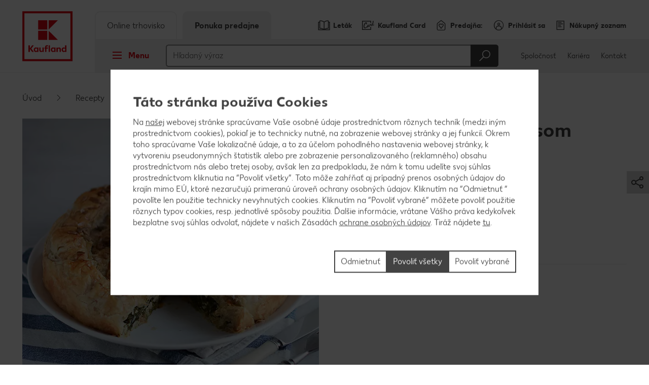

--- FILE ---
content_type: image/svg+xml
request_url: https://predajne.kaufland.sk/etc.clientlibs/kaufland/clientlibs/clientlib-klsite/resources/frontend/img/kl-logo-footer-eb57fce80e.svg
body_size: 613
content:
<svg enable-background="new 0 0 346.317 99.212" viewBox="0 0 346.317 99.212" xmlns="http://www.w3.org/2000/svg" xmlns:xlink="http://www.w3.org/1999/xlink"><clipPath id="a"><path d="m0 0h346.317v99.212h-346.317z"/></clipPath><path d="m0 0h346.317v99.212h-346.317z" fill="#fff"/><g fill="#e3000f"><path clip-path="url(#a)" d="m137.217 40.959h-9.592l-12.392 17.299v-17.299h-8.46v37.72h8.46v-16.976l12.392 16.976h9.809l-14.549-19.291zm18.713 15.25c-1.51-1.453-4.095-3.18-7.704-3.18-7.005 0-11.856 5.82-11.856 13.202 0 7.275 4.797 12.987 11.856 12.987 3.823 0 6.358-1.78 7.704-3.127v2.587h7.274v-25.111h-7.274zm0 14.441c-1.023 1.132-2.748 2.371-5.335 2.371-3.879 0-6.627-2.802-6.627-6.896 0-4.097 2.748-6.898 6.627-6.898 2.587 0 4.312 1.239 5.335 2.372zm97.1-14.441c-1.512-1.453-4.097-3.18-7.707-3.18-7.005 0-11.858 5.82-11.858 13.202 0 7.275 4.797 12.987 11.858 12.987 3.826 0 6.358-1.78 7.707-3.127v2.587h7.271v-25.111h-7.271zm0 14.441c-1.026 1.132-2.75 2.371-5.337 2.371-3.88 0-6.628-2.802-6.628-6.896 0-4.097 2.748-6.898 6.628-6.898 2.587 0 4.311 1.239 5.337 2.372zm-66.951-.593c-.97 1.239-2.691 2.856-5.386 2.856-3.071 0-4.906-1.994-4.906-5.279v-14.067h-7.381v15.522c0 5.927 3.395 10.129 9.646 10.129 4.15 0 6.732-2.158 8.027-3.556v3.017h7.277v-25.112h-7.277zm26.617-23.546c2.478 0 3.935 1.076 3.935 1.076l1.187-5.604s-1.995-1.563-6.738-1.563c-6.142 0-9.968 3.558-9.968 10.185v2.962h-3.72v6.037h3.72v19.075h7.489v-19.075h8.514v-6.037h-8.514v-2.316c0-3.178 1.455-4.74 4.095-4.74m8.648 32.168h7.488v-37.72h-7.488zm59.594-25.65c-4.095 0-6.735 2.155-7.977 3.559v-3.021h-7.328v25.112h7.328v-16.49c.919-1.294 2.641-2.855 5.389-2.855 3.073 0 4.85 1.993 4.85 5.283v14.062h7.383v-15.519c0-5.925-3.394-10.131-9.645-10.131m33.537-12.07v15.466c-1.293-1.349-3.936-3.396-7.976-3.396-7.056 0-11.853 5.82-11.853 13.202 0 7.381 4.903 12.987 11.853 12.987 4.04 0 6.683-1.994 7.976-3.394v2.855h7.273v-37.72zm0 29.369c-.972 1.239-2.804 2.693-5.607 2.693-3.878 0-6.625-2.802-6.625-6.896 0-4.097 2.747-6.898 6.625-6.898 2.803 0 4.635 1.455 5.607 2.694z"/><path clip-path="url(#a)" d="m6.063 93.16h87.104v-87.109h-87.104zm82.331-4.775h-77.561v-77.563h77.561z"/><path clip-path="url(#a)" d="m20.534 20.522h26.808v26.808h-26.808z"/><path clip-path="url(#a)" d="m20.501 51.885h26.808v26.808h-26.808z"/><path clip-path="url(#a)" d="m51.889 78.678h26.82l-26.82-26.819z"/><path clip-path="url(#a)" d="m51.907 20.518v26.821l26.821-26.821z"/></g></svg>